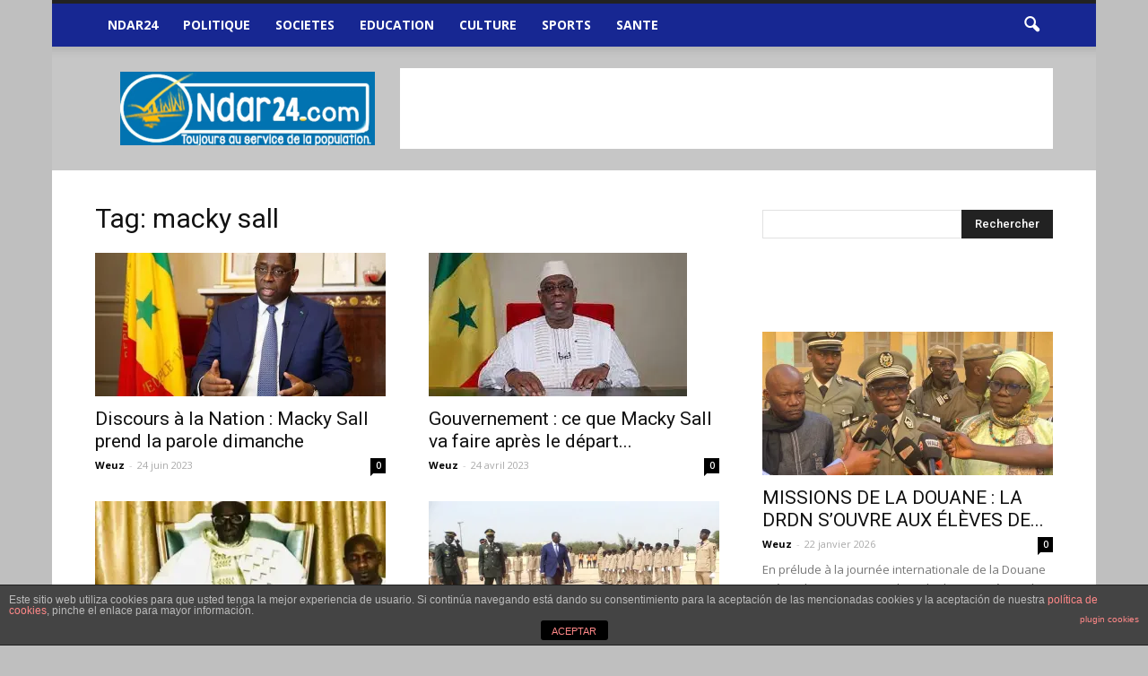

--- FILE ---
content_type: text/html; charset=UTF-8
request_url: http://ndar24.com/tag/macky-sall/page/2/
body_size: 17656
content:
<!doctype html >
<!--[if IE 8]>    <html class="ie8" lang="en"> <![endif]-->
<!--[if IE 9]>    <html class="ie9" lang="en"> <![endif]-->
<!--[if gt IE 8]><!--> <html lang="fr-FR" prefix="og: http://ogp.me/ns#"> <!--<![endif]-->
<head>
    <title>macky sall Archives | Page 2 sur 8 | Ndar24.com</title>
    <meta charset="UTF-8" />
    <meta name="viewport" content="width=device-width, initial-scale=1.0">
    <link rel="pingback" href="http://ndar24.com/xmlrpc.php" />
    <script type='text/javascript'>function ctSetCookie(c_name, value, def_value){document.cookie = c_name + '=' + escape(value) + '; path=/';}ctSetCookie('ct_checkjs', '1417432968', '0');</script><link rel="icon" type="image/png" href="http://ndar24.com/wp-content/uploads/2024/05/logo-ndar-24.jpeg"><link rel="apple-touch-icon-precomposed" sizes="76x76" href="http://ndar24.com/wp-content/uploads/2024/05/logo-ndar-24.jpeg"/><link rel="apple-touch-icon-precomposed" sizes="114x114" href="http://ndar24.com/wp-content/uploads/2024/05/logo-ndar-24.jpeg"/>
<!-- This site is optimized with the Yoast SEO plugin v9.3 - https://yoast.com/wordpress/plugins/seo/ -->
<link rel="canonical" href="http://ndar24.com/tag/macky-sall/page/2/" />
<link rel="prev" href="http://ndar24.com/tag/macky-sall/" />
<link rel="next" href="http://ndar24.com/tag/macky-sall/page/3/" />
<meta property="og:locale" content="fr_FR" />
<meta property="og:type" content="object" />
<meta property="og:title" content="macky sall Archives | Page 2 sur 8 | Ndar24.com" />
<meta property="og:url" content="http://ndar24.com/tag/macky-sall/" />
<meta property="og:site_name" content="Ndar24.com" />
<meta name="twitter:card" content="summary" />
<meta name="twitter:title" content="macky sall Archives | Page 2 sur 8 | Ndar24.com" />
<!-- / Yoast SEO plugin. -->

<link rel='dns-prefetch' href='//s0.wp.com' />
<link rel='dns-prefetch' href='//secure.gravatar.com' />
<link rel='dns-prefetch' href='//fonts.googleapis.com' />
<link rel='dns-prefetch' href='//s.w.org' />
<link rel="alternate" type="application/rss+xml" title="Ndar24.com &raquo; Flux" href="http://ndar24.com/feed/" />
<link rel="alternate" type="application/rss+xml" title="Ndar24.com &raquo; Flux des commentaires" href="http://ndar24.com/comments/feed/" />
<link rel="alternate" type="application/rss+xml" title="Ndar24.com &raquo; Flux de l’étiquette macky sall" href="http://ndar24.com/tag/macky-sall/feed/" />
		<script type="text/javascript">
			window._wpemojiSettings = {"baseUrl":"https:\/\/s.w.org\/images\/core\/emoji\/11\/72x72\/","ext":".png","svgUrl":"https:\/\/s.w.org\/images\/core\/emoji\/11\/svg\/","svgExt":".svg","source":{"concatemoji":"http:\/\/ndar24.com\/wp-includes\/js\/wp-emoji-release.min.js?ver=4.9.28"}};
			!function(e,a,t){var n,r,o,i=a.createElement("canvas"),p=i.getContext&&i.getContext("2d");function s(e,t){var a=String.fromCharCode;p.clearRect(0,0,i.width,i.height),p.fillText(a.apply(this,e),0,0);e=i.toDataURL();return p.clearRect(0,0,i.width,i.height),p.fillText(a.apply(this,t),0,0),e===i.toDataURL()}function c(e){var t=a.createElement("script");t.src=e,t.defer=t.type="text/javascript",a.getElementsByTagName("head")[0].appendChild(t)}for(o=Array("flag","emoji"),t.supports={everything:!0,everythingExceptFlag:!0},r=0;r<o.length;r++)t.supports[o[r]]=function(e){if(!p||!p.fillText)return!1;switch(p.textBaseline="top",p.font="600 32px Arial",e){case"flag":return s([55356,56826,55356,56819],[55356,56826,8203,55356,56819])?!1:!s([55356,57332,56128,56423,56128,56418,56128,56421,56128,56430,56128,56423,56128,56447],[55356,57332,8203,56128,56423,8203,56128,56418,8203,56128,56421,8203,56128,56430,8203,56128,56423,8203,56128,56447]);case"emoji":return!s([55358,56760,9792,65039],[55358,56760,8203,9792,65039])}return!1}(o[r]),t.supports.everything=t.supports.everything&&t.supports[o[r]],"flag"!==o[r]&&(t.supports.everythingExceptFlag=t.supports.everythingExceptFlag&&t.supports[o[r]]);t.supports.everythingExceptFlag=t.supports.everythingExceptFlag&&!t.supports.flag,t.DOMReady=!1,t.readyCallback=function(){t.DOMReady=!0},t.supports.everything||(n=function(){t.readyCallback()},a.addEventListener?(a.addEventListener("DOMContentLoaded",n,!1),e.addEventListener("load",n,!1)):(e.attachEvent("onload",n),a.attachEvent("onreadystatechange",function(){"complete"===a.readyState&&t.readyCallback()})),(n=t.source||{}).concatemoji?c(n.concatemoji):n.wpemoji&&n.twemoji&&(c(n.twemoji),c(n.wpemoji)))}(window,document,window._wpemojiSettings);
		</script>
		<style type="text/css">
img.wp-smiley,
img.emoji {
	display: inline !important;
	border: none !important;
	box-shadow: none !important;
	height: 1em !important;
	width: 1em !important;
	margin: 0 .07em !important;
	vertical-align: -0.1em !important;
	background: none !important;
	padding: 0 !important;
}
</style>
<link rel='stylesheet' id='front-estilos-css'  href='http://ndar24.com/wp-content/plugins/asesor-cookies-para-la-ley-en-espana/html/front/estilos.css?ver=4.9.28' type='text/css' media='all' />
<link rel='stylesheet' id='google_font_open_sans-css'  href='http://fonts.googleapis.com/css?family=Open+Sans%3A300italic%2C400italic%2C600italic%2C400%2C600%2C700&#038;ver=4.9.28' type='text/css' media='all' />
<link rel='stylesheet' id='google_font_roboto-css'  href='http://fonts.googleapis.com/css?family=Roboto%3A500%2C400italic%2C700%2C900%2C500italic%2C400%2C300&#038;ver=4.9.28' type='text/css' media='all' />
<link rel='stylesheet' id='js_composer_front-css'  href='http://ndar24.com/wp-content/plugins/js_composer/assets/css/js_composer.min.css?ver=4.11.2' type='text/css' media='all' />
<link rel='stylesheet' id='td-theme-css'  href='http://ndar24.com/wp-content/themes/Newspaper/style.css?ver=7.0.1' type='text/css' media='all' />
<link rel='stylesheet' id='jetpack_css-css'  href='http://ndar24.com/wp-content/plugins/jetpack/css/jetpack.css?ver=6.8.5' type='text/css' media='all' />
<script type='text/javascript' src='http://ndar24.com/wp-includes/js/jquery/jquery.js?ver=1.12.4'></script>
<script type='text/javascript' src='http://ndar24.com/wp-includes/js/jquery/jquery-migrate.min.js?ver=1.4.1'></script>
<script type='text/javascript'>
/* <![CDATA[ */
var cdp_cookies_info = {"url_plugin":"http:\/\/ndar24.com\/wp-content\/plugins\/asesor-cookies-para-la-ley-en-espana\/plugin.php","url_admin_ajax":"http:\/\/ndar24.com\/wp-admin\/admin-ajax.php"};
/* ]]> */
</script>
<script type='text/javascript' src='http://ndar24.com/wp-content/plugins/asesor-cookies-para-la-ley-en-espana/html/front/principal.js?ver=4.9.28'></script>
<script type='text/javascript' src='http://ndar24.com/wp-content/plugins/cleantalk-spam-protect/js/apbct-public.js?ver=5.111'></script>
<script type='text/javascript'>
/* <![CDATA[ */
var ctNocache = {"ajaxurl":"http:\/\/ndar24.com\/wp-admin\/admin-ajax.php","info_flag":"","set_cookies_flag":"","blog_home":"http:\/\/ndar24.com\/"};
/* ]]> */
</script>
<script type='text/javascript' src='http://ndar24.com/wp-content/plugins/cleantalk-spam-protect/inc/cleantalk_nocache.js?ver=5.111'></script>
<link rel='https://api.w.org/' href='http://ndar24.com/wp-json/' />
<link rel="EditURI" type="application/rsd+xml" title="RSD" href="http://ndar24.com/xmlrpc.php?rsd" />
<link rel="wlwmanifest" type="application/wlwmanifest+xml" href="http://ndar24.com/wp-includes/wlwmanifest.xml" /> 
<meta name="generator" content="WordPress 4.9.28" />

<link rel='dns-prefetch' href='//v0.wordpress.com'/>
<link rel='dns-prefetch' href='//i0.wp.com'/>
<link rel='dns-prefetch' href='//i1.wp.com'/>
<link rel='dns-prefetch' href='//i2.wp.com'/>
<style type='text/css'>img#wpstats{display:none}</style><!--[if lt IE 9]><script src="http://html5shim.googlecode.com/svn/trunk/html5.js"></script><![endif]-->
    <meta name="generator" content="Powered by Visual Composer - drag and drop page builder for WordPress."/>
<!--[if lte IE 9]><link rel="stylesheet" type="text/css" href="http://ndar24.com/wp-content/plugins/js_composer/assets/css/vc_lte_ie9.min.css" media="screen"><![endif]--><!--[if IE  8]><link rel="stylesheet" type="text/css" href="http://ndar24.com/wp-content/plugins/js_composer/assets/css/vc-ie8.min.css" media="screen"><![endif]-->
<!-- JS generated by theme -->

<script>
    
    

	    var tdBlocksArray = []; //here we store all the items for the current page

	    //td_block class - each ajax block uses a object of this class for requests
	    function tdBlock() {
		    this.id = '';
		    this.block_type = 1; //block type id (1-234 etc)
		    this.atts = '';
		    this.td_column_number = '';
		    this.td_current_page = 1; //
		    this.post_count = 0; //from wp
		    this.found_posts = 0; //from wp
		    this.max_num_pages = 0; //from wp
		    this.td_filter_value = ''; //current live filter value
		    this.is_ajax_running = false;
		    this.td_user_action = ''; // load more or infinite loader (used by the animation)
		    this.header_color = '';
		    this.ajax_pagination_infinite_stop = ''; //show load more at page x
	    }


        // td_js_generator - mini detector
        (function(){
            var htmlTag = document.getElementsByTagName("html")[0];

            if ( navigator.userAgent.indexOf("MSIE 10.0") > -1 ) {
                htmlTag.className += ' ie10';
            }

            if ( !!navigator.userAgent.match(/Trident.*rv\:11\./) ) {
                htmlTag.className += ' ie11';
            }

            if ( /(iPad|iPhone|iPod)/g.test(navigator.userAgent) ) {
                htmlTag.className += ' td-md-is-ios';
            }

            var user_agent = navigator.userAgent.toLowerCase();
            if ( user_agent.indexOf("android") > -1 ) {
                htmlTag.className += ' td-md-is-android';
            }

            if ( -1 !== navigator.userAgent.indexOf('Mac OS X')  ) {
                htmlTag.className += ' td-md-is-os-x';
            }

            if ( /chrom(e|ium)/.test(navigator.userAgent.toLowerCase()) ) {
               htmlTag.className += ' td-md-is-chrome';
            }

            if ( -1 !== navigator.userAgent.indexOf('Firefox') ) {
                htmlTag.className += ' td-md-is-firefox';
            }

            if ( -1 !== navigator.userAgent.indexOf('Safari') && -1 === navigator.userAgent.indexOf('Chrome') ) {
                htmlTag.className += ' td-md-is-safari';
            }

        })();




        var tdLocalCache = {};

        ( function () {
            "use strict";

            tdLocalCache = {
                data: {},
                remove: function (resource_id) {
                    delete tdLocalCache.data[resource_id];
                },
                exist: function (resource_id) {
                    return tdLocalCache.data.hasOwnProperty(resource_id) && tdLocalCache.data[resource_id] !== null;
                },
                get: function (resource_id) {
                    return tdLocalCache.data[resource_id];
                },
                set: function (resource_id, cachedData) {
                    tdLocalCache.remove(resource_id);
                    tdLocalCache.data[resource_id] = cachedData;
                }
            };
        })();

    
    
var td_viewport_interval_list=[{"limitBottom":767,"sidebarWidth":228},{"limitBottom":1018,"sidebarWidth":300},{"limitBottom":1140,"sidebarWidth":324}];
var td_animation_stack_effect="type1";
var tds_animation_stack=true;
var td_animation_stack_specific_selectors=".entry-thumb, img[class*=\"wp-image-\"], a.td-sml-link-to-image > img";
var td_animation_stack_general_selectors=".td-animation-stack .entry-thumb, .post .entry-thumb, .post img[class*=\"wp-image-\"], .post a.td-sml-link-to-image > img";
var td_ajax_url="http:\/\/ndar24.com\/wp-admin\/admin-ajax.php?td_theme_name=Newspaper&v=7.0.1";
var td_get_template_directory_uri="http:\/\/ndar24.com\/wp-content\/themes\/Newspaper";
var tds_snap_menu="snap";
var tds_logo_on_sticky="";
var tds_header_style="2";
var td_please_wait="S'il vous pla\u00eet patienter ...";
var td_email_user_pass_incorrect="Utilisateur ou mot de passe incorrect !";
var td_email_user_incorrect="E-mail ou nom d'utilisateur incorrect !";
var td_email_incorrect="Email incorrect !";
var tds_more_articles_on_post_enable="";
var tds_more_articles_on_post_time_to_wait="";
var tds_more_articles_on_post_pages_distance_from_top=0;
var tds_theme_color_site_wide="#4db2ec";
var tds_smart_sidebar="";
var tdThemeName="Newspaper";
var td_magnific_popup_translation_tPrev="Pr\u00e9c\u00e9dente (fl\u00e8che gauche)";
var td_magnific_popup_translation_tNext="Suivante (fl\u00e8che droite)";
var td_magnific_popup_translation_tCounter="%curr% sur %total%";
var td_magnific_popup_translation_ajax_tError="Le contenu de %url% pas pu \u00eatre charg\u00e9.";
var td_magnific_popup_translation_image_tError="L'image #%curr% pas pu \u00eatre charg\u00e9.";
var td_ad_background_click_link="";
var td_ad_background_click_target="";
</script>


<!-- Header style compiled by theme -->

<style>
    

body {
	background-color:#bfbfbf;
}
.td-header-wrap .black-menu .sf-menu > .current-menu-item > a,
    .td-header-wrap .black-menu .sf-menu > .current-menu-ancestor > a,
    .td-header-wrap .black-menu .sf-menu > .current-category-ancestor > a,
    .td-header-wrap .black-menu .sf-menu > li > a:hover,
    .td-header-wrap .black-menu .sf-menu > .sfHover > a,
    .td-header-style-12 .td-header-menu-wrap-full,
    .sf-menu > .current-menu-item > a:after,
    .sf-menu > .current-menu-ancestor > a:after,
    .sf-menu > .current-category-ancestor > a:after,
    .sf-menu > li:hover > a:after,
    .sf-menu > .sfHover > a:after,
    .sf-menu ul .td-menu-item > a:hover,
    .sf-menu ul .sfHover > a,
    .sf-menu ul .current-menu-ancestor > a,
    .sf-menu ul .current-category-ancestor > a,
    .sf-menu ul .current-menu-item > a,
    .td-header-style-12 .td-affix,
    .header-search-wrap .td-drop-down-search:after,
    .header-search-wrap .td-drop-down-search .btn:hover,
    input[type=submit]:hover,
    .td-read-more a,
    .td-post-category:hover,
    .td-grid-style-1.td-hover-1 .td-big-grid-post:hover .td-post-category,
    .td-grid-style-5.td-hover-1 .td-big-grid-post:hover .td-post-category,
    .td_top_authors .td-active .td-author-post-count,
    .td_top_authors .td-active .td-author-comments-count,
    .td_top_authors .td_mod_wrap:hover .td-author-post-count,
    .td_top_authors .td_mod_wrap:hover .td-author-comments-count,
    .td-404-sub-sub-title a:hover,
    .td-search-form-widget .wpb_button:hover,
    .td-rating-bar-wrap div,
    .td_category_template_3 .td-current-sub-category,
    .mfp-content .td-login-wrap .btn,
    .mfp-content .td_display_err,
    .mfp-content .td_display_msg_ok,
    .dropcap,
    .td_wrapper_video_playlist .td_video_controls_playlist_wrapper,
    .wpb_default,
    .wpb_default:hover,
    .td-left-smart-list:hover,
    .td-right-smart-list:hover,
    .woocommerce-checkout .woocommerce input.button:hover,
    .woocommerce-page .woocommerce a.button:hover,
    .woocommerce-account div.woocommerce .button:hover,
    #bbpress-forums button:hover,
    .bbp_widget_login .button:hover,
    .td-footer-wrapper .td-post-category,
    .td-footer-wrapper .widget_product_search input[type="submit"]:hover,
    .woocommerce .product a.button:hover,
    .woocommerce .product #respond input#submit:hover,
    .woocommerce .checkout input#place_order:hover,
    .woocommerce .woocommerce.widget .button:hover,
    .single-product .product .summary .cart .button:hover,
    .woocommerce-cart .woocommerce table.cart .button:hover,
    .woocommerce-cart .woocommerce .shipping-calculator-form .button:hover,
    .td-next-prev-wrap a:hover,
    .td-load-more-wrap a:hover,
    .td-post-small-box a:hover,
    .page-nav .current,
    .page-nav:first-child > div,
    .td_category_template_8 .td-category-header .td-category a.td-current-sub-category,
    .td_category_template_4 .td-category-siblings .td-category a:hover,
    #bbpress-forums .bbp-pagination .current,
    #bbpress-forums #bbp-single-user-details #bbp-user-navigation li.current a,
    .td-theme-slider:hover .slide-meta-cat a,
    a.vc_btn-black:hover,
    .td-trending-now-wrapper:hover .td-trending-now-title,
    .td-scroll-up,
    .td-smart-list-button:hover,
    .td-weather-information:before,
    .td-weather-week:before,
    .td_block_exchange .td-exchange-header:before,
    .td_block_big_grid_9.td-grid-style-1 .td-post-category,
    .td_block_big_grid_9.td-grid-style-5 .td-post-category,
    .td-grid-style-6.td-hover-1 .td-module-thumb:after {
        background-color: rgba(7,25,142,0.91);
    }

    .woocommerce .woocommerce-message .button:hover,
    .woocommerce .woocommerce-error .button:hover,
    .woocommerce .woocommerce-info .button:hover {
        background-color: rgba(7,25,142,0.91) !important;
    }

    .woocommerce .product .onsale,
    .woocommerce.widget .ui-slider .ui-slider-handle {
        background: none rgba(7,25,142,0.91);
    }

    .woocommerce.widget.widget_layered_nav_filters ul li a {
        background: none repeat scroll 0 0 rgba(7,25,142,0.91) !important;
    }

    a,
    cite a:hover,
    .td_mega_menu_sub_cats .cur-sub-cat,
    .td-mega-span h3 a:hover,
    .td_mod_mega_menu:hover .entry-title a,
    .header-search-wrap .result-msg a:hover,
    .top-header-menu li a:hover,
    .top-header-menu .current-menu-item > a,
    .top-header-menu .current-menu-ancestor > a,
    .top-header-menu .current-category-ancestor > a,
    .td-social-icon-wrap > a:hover,
    .td-header-sp-top-widget .td-social-icon-wrap a:hover,
    .td-page-content blockquote p,
    .td-post-content blockquote p,
    .mce-content-body blockquote p,
    .comment-content blockquote p,
    .wpb_text_column blockquote p,
    .td_block_text_with_title blockquote p,
    .td_module_wrap:hover .entry-title a,
    .td-subcat-filter .td-subcat-list a:hover,
    .td-subcat-filter .td-subcat-dropdown a:hover,
    .td_quote_on_blocks,
    .dropcap2,
    .dropcap3,
    .td_top_authors .td-active .td-authors-name a,
    .td_top_authors .td_mod_wrap:hover .td-authors-name a,
    .td-post-next-prev-content a:hover,
    .author-box-wrap .td-author-social a:hover,
    .td-author-name a:hover,
    .td-author-url a:hover,
    .td_mod_related_posts:hover h3 > a,
    .td-post-template-11 .td-related-title .td-related-left:hover,
    .td-post-template-11 .td-related-title .td-related-right:hover,
    .td-post-template-11 .td-related-title .td-cur-simple-item,
    .td-post-template-11 .td_block_related_posts .td-next-prev-wrap a:hover,
    .comment-reply-link:hover,
    .logged-in-as a:hover,
    #cancel-comment-reply-link:hover,
    .td-search-query,
    .td-category-header .td-pulldown-category-filter-link:hover,
    .td-category-siblings .td-subcat-dropdown a:hover,
    .td-category-siblings .td-subcat-dropdown a.td-current-sub-category,
    .mfp-content .td-login-wrap .td-login-info-text a:hover,
    .widget a:hover,
    .widget_calendar tfoot a:hover,
    .woocommerce a.added_to_cart:hover,
    #bbpress-forums li.bbp-header .bbp-reply-content span a:hover,
    #bbpress-forums .bbp-forum-freshness a:hover,
    #bbpress-forums .bbp-topic-freshness a:hover,
    #bbpress-forums .bbp-forums-list li a:hover,
    #bbpress-forums .bbp-forum-title:hover,
    #bbpress-forums .bbp-topic-permalink:hover,
    #bbpress-forums .bbp-topic-started-by a:hover,
    #bbpress-forums .bbp-topic-started-in a:hover,
    #bbpress-forums .bbp-body .super-sticky li.bbp-topic-title .bbp-topic-permalink,
    #bbpress-forums .bbp-body .sticky li.bbp-topic-title .bbp-topic-permalink,
    .widget_display_replies .bbp-author-name,
    .widget_display_topics .bbp-author-name,
    .footer-text-wrap .footer-email-wrap a,
    .td-subfooter-menu li a:hover,
    .footer-social-wrap a:hover,
    a.vc_btn-black:hover,
    .td-smart-list-dropdown-wrap .td-smart-list-button:hover,
    .td_module_17 .td-read-more a:hover,
    .td_module_18 .td-read-more a:hover,
    .td_module_19 .td-post-author-name a:hover,
    .td-instagram-user a {
        color: rgba(7,25,142,0.91);
    }

    .mfp-content .td_login_tab_focus,
    a.vc_btn-black.vc_btn_square_outlined:hover,
    a.vc_btn-black.vc_btn_outlined:hover,
    .td-mega-menu-page .wpb_content_element ul li a:hover {
        color: rgba(7,25,142,0.91) !important;
    }

    .td-next-prev-wrap a:hover,
    .td-load-more-wrap a:hover,
    .td-post-small-box a:hover,
    .page-nav .current,
    .page-nav:first-child > div,
    .td_category_template_8 .td-category-header .td-category a.td-current-sub-category,
    .td_category_template_4 .td-category-siblings .td-category a:hover,
    #bbpress-forums .bbp-pagination .current,
    .mfp-content .td-login-panel-title,
    .post .td_quote_box,
    .page .td_quote_box,
    a.vc_btn-black:hover {
        border-color: rgba(7,25,142,0.91);
    }

    .td_wrapper_video_playlist .td_video_currently_playing:after {
        border-color: rgba(7,25,142,0.91) !important;
    }

    .header-search-wrap .td-drop-down-search:before {
        border-color: transparent transparent rgba(7,25,142,0.91) transparent;
    }

    .block-title > span,
    .block-title > a,
    .block-title > label,
    .widgettitle,
    .widgettitle:after,
    .td-trending-now-title,
    .td-trending-now-wrapper:hover .td-trending-now-title,
    .wpb_tabs li.ui-tabs-active a,
    .wpb_tabs li:hover a,
    .vc_tta-container .vc_tta-color-grey.vc_tta-tabs-position-top.vc_tta-style-classic .vc_tta-tabs-container .vc_tta-tab.vc_active > a,
    .vc_tta-container .vc_tta-color-grey.vc_tta-tabs-position-top.vc_tta-style-classic .vc_tta-tabs-container .vc_tta-tab:hover > a,
    .td-related-title .td-cur-simple-item,
    .woocommerce .product .products h2,
    .td-subcat-filter .td-subcat-dropdown:hover .td-subcat-more {
    	background-color: rgba(7,25,142,0.91);
    }

    .woocommerce div.product .woocommerce-tabs ul.tabs li.active {
    	background-color: rgba(7,25,142,0.91) !important;
    }

    .block-title,
    .td-related-title,
    .wpb_tabs .wpb_tabs_nav,
    .vc_tta-container .vc_tta-color-grey.vc_tta-tabs-position-top.vc_tta-style-classic .vc_tta-tabs-container,
    .woocommerce div.product .woocommerce-tabs ul.tabs:before {
        border-color: rgba(7,25,142,0.91);
    }
    .td_block_wrap .td-subcat-item .td-cur-simple-item {
	    color: rgba(7,25,142,0.91);
	}


    
    .block-title > span,
    .block-title > a,
    .block-title > label,
    .widgettitle,
    .widgettitle:after,
    .td-trending-now-title,
    .td-trending-now-wrapper:hover .td-trending-now-title,
    .wpb_tabs li.ui-tabs-active a,
    .wpb_tabs li:hover a,
    .vc_tta-container .vc_tta-color-grey.vc_tta-tabs-position-top.vc_tta-style-classic .vc_tta-tabs-container .vc_tta-tab.vc_active > a,
    .vc_tta-container .vc_tta-color-grey.vc_tta-tabs-position-top.vc_tta-style-classic .vc_tta-tabs-container .vc_tta-tab:hover > a,
    .td-related-title .td-cur-simple-item,
    .woocommerce .product .products h2,
    .td-subcat-filter .td-subcat-dropdown:hover .td-subcat-more,
    .td-weather-information:before,
    .td-weather-week:before,
    .td_block_exchange .td-exchange-header:before {
        background-color: rgba(255,255,255,0.01);
    }

    .woocommerce div.product .woocommerce-tabs ul.tabs li.active {
    	background-color: rgba(255,255,255,0.01) !important;
    }

    .block-title,
    .td-related-title,
    .wpb_tabs .wpb_tabs_nav,
    .vc_tta-container .vc_tta-color-grey.vc_tta-tabs-position-top.vc_tta-style-classic .vc_tta-tabs-container,
    .woocommerce div.product .woocommerce-tabs ul.tabs:before {
        border-color: rgba(255,255,255,0.01);
    }

    
    .td-header-wrap .td-header-menu-wrap-full,
    .sf-menu > .current-menu-ancestor > a,
    .sf-menu > .current-category-ancestor > a,
    .td-header-menu-wrap.td-affix,
    .td-header-style-3 .td-header-main-menu,
    .td-header-style-3 .td-affix .td-header-main-menu,
    .td-header-style-4 .td-header-main-menu,
    .td-header-style-4 .td-affix .td-header-main-menu,
    .td-header-style-8 .td-header-menu-wrap.td-affix,
    .td-header-style-8 .td-header-top-menu-full {
		background-color: rgba(7,25,142,0.91);
    }


    .td-boxed-layout .td-header-style-3 .td-header-menu-wrap,
    .td-boxed-layout .td-header-style-4 .td-header-menu-wrap {
    	background-color: rgba(7,25,142,0.91) !important;
    }


    @media (min-width: 1019px) {
        .td-header-style-1 .td-header-sp-recs,
        .td-header-style-1 .td-header-sp-logo {
            margin-bottom: 28px;
        }
    }

    @media (min-width: 768px) and (max-width: 1018px) {
        .td-header-style-1 .td-header-sp-recs,
        .td-header-style-1 .td-header-sp-logo {
            margin-bottom: 14px;
        }
    }

    .td-header-style-7 .td-header-top-menu {
        border-bottom: none;
    }


    
    .sf-menu ul .td-menu-item > a:hover,
    .sf-menu ul .sfHover > a,
    .sf-menu ul .current-menu-ancestor > a,
    .sf-menu ul .current-category-ancestor > a,
    .sf-menu ul .current-menu-item > a,
    .sf-menu > .current-menu-item > a:after,
    .sf-menu > .current-menu-ancestor > a:after,
    .sf-menu > .current-category-ancestor > a:after,
    .sf-menu > li:hover > a:after,
    .sf-menu > .sfHover > a:after,
    .td_block_mega_menu .td-next-prev-wrap a:hover,
    .td-mega-span .td-post-category:hover,
    .td-header-wrap .black-menu .sf-menu > li > a:hover,
    .td-header-wrap .black-menu .sf-menu > .current-menu-ancestor > a,
    .td-header-wrap .black-menu .sf-menu > .sfHover > a,
    .header-search-wrap .td-drop-down-search:after,
    .header-search-wrap .td-drop-down-search .btn:hover,
    .td-header-wrap .black-menu .sf-menu > .current-menu-item > a,
    .td-header-wrap .black-menu .sf-menu > .current-menu-ancestor > a,
    .td-header-wrap .black-menu .sf-menu > .current-category-ancestor > a {
        background-color: #ffffff;
    }


    .td_block_mega_menu .td-next-prev-wrap a:hover {
        border-color: #ffffff;
    }

    .header-search-wrap .td-drop-down-search:before {
        border-color: transparent transparent #ffffff transparent;
    }

    .td_mega_menu_sub_cats .cur-sub-cat,
    .td_mod_mega_menu:hover .entry-title a {
        color: #ffffff;
    }


    
    .td-header-wrap .td-header-menu-wrap .sf-menu > li > a,
    .td-header-wrap .header-search-wrap .td-icon-search {
        color: #ffffff;
    }


    
    .td-banner-wrap-full,
    .td-header-style-11 .td-logo-wrap-full {
        background-color: #c6c6c6;
    }

    .td-header-style-11 .td-logo-wrap-full {
        border-bottom: 0;
    }

    @media (min-width: 1019px) {
        .td-header-style-2 .td-header-sp-recs,
        .td-header-style-5 .td-a-rec-id-header > div,
        .td-header-style-5 .td-g-rec-id-header > .adsbygoogle,
        .td-header-style-6 .td-a-rec-id-header > div,
        .td-header-style-6 .td-g-rec-id-header > .adsbygoogle,
        .td-header-style-7 .td-a-rec-id-header > div,
        .td-header-style-7 .td-g-rec-id-header > .adsbygoogle,
        .td-header-style-8 .td-a-rec-id-header > div,
        .td-header-style-8 .td-g-rec-id-header > .adsbygoogle,
        .td-header-style-12 .td-a-rec-id-header > div,
        .td-header-style-12 .td-g-rec-id-header > .adsbygoogle {
            margin-bottom: 24px !important;
        }
    }

    @media (min-width: 768px) and (max-width: 1018px) {
        .td-header-style-2 .td-header-sp-recs,
        .td-header-style-5 .td-a-rec-id-header > div,
        .td-header-style-5 .td-g-rec-id-header > .adsbygoogle,
        .td-header-style-6 .td-a-rec-id-header > div,
        .td-header-style-6 .td-g-rec-id-header > .adsbygoogle,
        .td-header-style-7 .td-a-rec-id-header > div,
        .td-header-style-7 .td-g-rec-id-header > .adsbygoogle,
        .td-header-style-8 .td-a-rec-id-header > div,
        .td-header-style-8 .td-g-rec-id-header > .adsbygoogle,
        .td-header-style-12 .td-a-rec-id-header > div,
        .td-header-style-12 .td-g-rec-id-header > .adsbygoogle {
            margin-bottom: 14px !important;
        }
    }

     
    .td-footer-wrapper {
        background-color: rgba(7,25,142,0.91);
    }

    
    .td-sub-footer-container {
        background-color: rgba(7,25,142,0.76);
    }
</style>

<noscript><style type="text/css"> .wpb_animate_when_almost_visible { opacity: 1; }</style></noscript></head>

<body class="archive paged tag tag-macky-sall tag-47 paged-2 tag-paged-2 wpb-js-composer js-comp-ver-4.11.2 vc_responsive td-animation-stack-type1 td-boxed-layout" itemscope="itemscope" itemtype="http://schema.org/WebPage">

        <div class="td-scroll-up"><i class="td-icon-menu-up"></i></div>
    
    <div class="td-menu-background"></div>
<div id="td-mobile-nav">
    <div class="td-mobile-container">
        <!-- mobile menu top section -->
        <div class="td-menu-socials-wrap">
            <!-- socials -->
            <div class="td-menu-socials">
                            </div>
            <!-- close button -->
            <div class="td-mobile-close">
                <a href="#"><i class="td-icon-close-mobile"></i></a>
            </div>
        </div>

        <!-- login section -->
        
        <!-- menu section -->
        <div class="td-mobile-content">
            <div class="menu-menu-header-container"><ul id="menu-menu-header" class="td-mobile-main-menu"><li id="menu-item-31" class="menu-item menu-item-type-custom menu-item-object-custom menu-item-home menu-item-first menu-item-31"><a href="http://ndar24.com">Ndar24</a></li>
<li id="menu-item-25" class="menu-item menu-item-type-taxonomy menu-item-object-category menu-item-25"><a href="http://ndar24.com/category/politique/">POLITIQUE</a></li>
<li id="menu-item-27" class="menu-item menu-item-type-taxonomy menu-item-object-category menu-item-27"><a href="http://ndar24.com/category/societes/">SOCIETES</a></li>
<li id="menu-item-23" class="menu-item menu-item-type-taxonomy menu-item-object-category menu-item-23"><a href="http://ndar24.com/category/education/">EDUCATION</a></li>
<li id="menu-item-22" class="menu-item menu-item-type-taxonomy menu-item-object-category menu-item-22"><a href="http://ndar24.com/category/culture/">CULTURE</a></li>
<li id="menu-item-28" class="menu-item menu-item-type-taxonomy menu-item-object-category menu-item-28"><a href="http://ndar24.com/category/sports/">SPORTS</a></li>
<li id="menu-item-26" class="menu-item menu-item-type-taxonomy menu-item-object-category menu-item-26"><a href="http://ndar24.com/category/sante/">SANTE</a></li>
</ul></div>        </div>
    </div>

    <!-- register/login section -->
    </div>    <div class="td-search-background"></div>
<div class="td-search-wrap-mob">
	<div class="td-drop-down-search" aria-labelledby="td-header-search-button">
		<form method="get" class="td-search-form" action="http://ndar24.com/">
			<!-- close button -->
			<div class="td-search-close">
				<a href="#"><i class="td-icon-close-mobile"></i></a>
			</div>
			<div role="search" class="td-search-input">
				<span>Rechercher</span>
				<input id="td-header-search-mob" type="text" value="" name="s" autocomplete="off" />
			</div>
		</form>
		<div id="td-aj-search-mob"></div>
	</div>
</div>    
    
    <div id="td-outer-wrap">
    
        <!--
Header style 2
-->

<div class="td-header-wrap td-header-style-2">

    <div class="td-header-top-menu-full">
        <div class="td-container td-header-row td-header-top-menu">
            
    <div class="top-bar-style-3">
        
<div class="td-header-sp-top-menu">


	</div>
            </div>

<!-- LOGIN MODAL -->

                <div  id="login-form" class="white-popup-block mfp-hide mfp-with-anim">
                    <ul class="td-login-tabs">
                        <li><a id="login-link" class="td_login_tab_focus">SE CONNECTER</a></li>
                    </ul>



                    <div class="td-login-wrap">
                        <div class="td_display_err"></div>

                        <div id="td-login-div" class="">
                            <div class="td-login-panel-title">Bienvenue ! Connectez-vous à votre compte :</div>
                            <input class="td-login-input" type="text" name="login_email" id="login_email" placeholder="votre nom d'utilisateur" value="" required>
                            <input class="td-login-input" type="password" name="login_pass" id="login_pass" value="" placeholder="votre mot de passe" required>
                            <input type="button" name="login_button" id="login_button" class="wpb_button btn td-login-button" value="Se connecter">


                            <div class="td-login-info-text"><a href="#" id="forgot-pass-link">Mot de passe oublié ?</a></div>


                        </div>

                        

                         <div id="td-forgot-pass-div" class="td-display-none">
                            <div class="td-login-panel-title">Récupérer votre mot de passe</div>
                            <input class="td-login-input" type="text" name="forgot_email" id="forgot_email" placeholder="votre e-mail" value="" required>
                            <input type="button" name="forgot_button" id="forgot_button" class="wpb_button btn td-login-button" value="Envoyer mon mot de passe">
                        </div>




                    </div>
                </div>
                        </div>
    </div>

    <div class="td-header-menu-wrap-full">
        <div class="td-header-menu-wrap td-header-gradient">
            <div class="td-container td-header-row td-header-main-menu">
                <div id="td-header-menu" role="navigation">
    <div id="td-top-mobile-toggle"><a href="#"><i class="td-icon-font td-icon-mobile"></i></a></div>
    <div class="td-main-menu-logo td-logo-in-header">
        		<a class="td-mobile-logo td-sticky-disable" href="http://ndar24.com/">
			<img class="td-retina-data" data-retina="http://ndar24.com/wp-content/uploads/2024/05/logo-ndar-24.jpeg" src="http://ndar24.com/wp-content/uploads/2024/05/logo-ndar-24.jpeg" alt=""/>
		</a>
			<a class="td-header-logo td-sticky-disable" href="http://ndar24.com/">
			<img class="td-retina-data" data-retina="http://ndar24.com/wp-content/uploads/2024/05/logo-ndar-24.jpeg" src="http://ndar24.com/wp-content/uploads/2024/05/logo-ndar-24.jpeg" alt=""/>
		</a>
	    </div>
    <div class="menu-menu-header-container"><ul id="menu-menu-header-1" class="sf-menu"><li class="menu-item menu-item-type-custom menu-item-object-custom menu-item-home menu-item-first td-menu-item td-normal-menu menu-item-31"><a href="http://ndar24.com">Ndar24</a></li>
<li class="menu-item menu-item-type-taxonomy menu-item-object-category td-menu-item td-normal-menu menu-item-25"><a href="http://ndar24.com/category/politique/">POLITIQUE</a></li>
<li class="menu-item menu-item-type-taxonomy menu-item-object-category td-menu-item td-normal-menu menu-item-27"><a href="http://ndar24.com/category/societes/">SOCIETES</a></li>
<li class="menu-item menu-item-type-taxonomy menu-item-object-category td-menu-item td-normal-menu menu-item-23"><a href="http://ndar24.com/category/education/">EDUCATION</a></li>
<li class="menu-item menu-item-type-taxonomy menu-item-object-category td-menu-item td-normal-menu menu-item-22"><a href="http://ndar24.com/category/culture/">CULTURE</a></li>
<li class="menu-item menu-item-type-taxonomy menu-item-object-category td-menu-item td-normal-menu menu-item-28"><a href="http://ndar24.com/category/sports/">SPORTS</a></li>
<li class="menu-item menu-item-type-taxonomy menu-item-object-category td-menu-item td-normal-menu menu-item-26"><a href="http://ndar24.com/category/sante/">SANTE</a></li>
</ul></div></div>


<div class="td-search-wrapper">
    <div id="td-top-search">
        <!-- Search -->
        <div class="header-search-wrap">
            <div class="dropdown header-search">
                <a id="td-header-search-button" href="#" role="button" class="dropdown-toggle " data-toggle="dropdown"><i class="td-icon-search"></i></a>
                <a id="td-header-search-button-mob" href="#" role="button" class="dropdown-toggle " data-toggle="dropdown"><i class="td-icon-search"></i></a>
            </div>
        </div>
    </div>
</div>

<div class="header-search-wrap">
	<div class="dropdown header-search">
		<div class="td-drop-down-search" aria-labelledby="td-header-search-button">
			<form method="get" class="td-search-form" action="http://ndar24.com/">
				<div role="search" class="td-head-form-search-wrap">
					<input id="td-header-search" type="text" value="" name="s" autocomplete="off" /><input class="wpb_button wpb_btn-inverse btn" type="submit" id="td-header-search-top" value="Rechercher" />
				</div>
			</form>
			<div id="td-aj-search"></div>
		</div>
	</div>
</div>            </div>
        </div>
    </div>

    <div class="td-banner-wrap-full">
        <div class="td-container td-header-row td-header-header">
            <div class="td-header-sp-logo">
                        <a class="td-main-logo" href="http://ndar24.com/">
            <img class="td-retina-data" data-retina="http://ndar24.com/wp-content/uploads/2024/05/logo-ndar-24.jpeg" src="http://ndar24.com/wp-content/uploads/2024/05/logo-ndar-24.jpeg" alt=""/>
            <span class="td-visual-hidden">Ndar24.com</span>
        </a>
                </div>
            <div class="td-header-sp-recs">
                <div class="td-header-rec-wrap">
    
 <!-- A generated by theme --> 

<script async src="//pagead2.googlesyndication.com/pagead/js/adsbygoogle.js"></script><div class="td-g-rec td-g-rec-id-header">
<script type="text/javascript">
var td_screen_width = document.body.clientWidth;

                    if ( td_screen_width >= 1140 ) {
                        /* large monitors */
                        document.write('<ins class="adsbygoogle" style="display:inline-block;width:728px;height:90px" data-ad-client="ca-pub-4992478772103432" data-ad-slot="2849142905"></ins>');
                        (adsbygoogle = window.adsbygoogle || []).push({});
                    }
            
	                    if ( td_screen_width >= 1019  && td_screen_width < 1140 ) {
	                        /* landscape tablets */
                        document.write('<ins class="adsbygoogle" style="display:inline-block;width:468px;height:60px" data-ad-client="ca-pub-4992478772103432" data-ad-slot="2849142905"></ins>');
	                        (adsbygoogle = window.adsbygoogle || []).push({});
	                    }
	                
                    if ( td_screen_width >= 768  && td_screen_width < 1019 ) {
                        /* portrait tablets */
                        document.write('<ins class="adsbygoogle" style="display:inline-block;width:468px;height:60px" data-ad-client="ca-pub-4992478772103432" data-ad-slot="2849142905"></ins>');
                        (adsbygoogle = window.adsbygoogle || []).push({});
                    }
                
                    if ( td_screen_width < 768 ) {
                        /* Phones */
                        document.write('<ins class="adsbygoogle" style="display:inline-block;width:320px;height:50px" data-ad-client="ca-pub-4992478772103432" data-ad-slot="2849142905"></ins>');
                        (adsbygoogle = window.adsbygoogle || []).push({});
                    }
                </script>
</div>

 <!-- end A --> 


</div>            </div>
        </div>
    </div>

</div><div class="td-main-content-wrap">

    <div class="td-container ">
        <div class="td-crumb-container">
                    </div>
        <div class="td-pb-row">
                                    <div class="td-pb-span8 td-main-content">
                            <div class="td-ss-main-content">
                                <div class="td-page-header">
                                    <h1 class="entry-title td-page-title">
                                        <span>Tag: macky sall</span>
                                    </h1>
                                </div>
                                

	<div class="td-block-row">

	<div class="td-block-span6">

        <div class="td_module_1 td_module_wrap td-animation-stack">
            <div class="td-module-image">
                <div class="td-module-thumb"><a href="http://ndar24.com/2023/06/24/discours-a-la-nation-macky-sall-prend-la-parole-dimanche/" rel="bookmark" title="Discours à la Nation : Macky Sall prend la parole dimanche"><img width="324" height="160" class="entry-thumb" src="https://i2.wp.com/ndar24.com/wp-content/uploads/2023/06/cky.jpg?resize=324%2C160" alt="" title="Discours à la Nation : Macky Sall prend la parole dimanche"/></a></div>                            </div>
            <h3 class="entry-title td-module-title"><a href="http://ndar24.com/2023/06/24/discours-a-la-nation-macky-sall-prend-la-parole-dimanche/" rel="bookmark" title="Discours à la Nation : Macky Sall prend la parole dimanche">Discours à la Nation : Macky Sall prend la parole dimanche</a></h3>
            <div class="td-module-meta-info">
                <span class="td-post-author-name"><a href="http://ndar24.com/author/binwiz84/">Weuz</a> <span>-</span> </span>                <span class="td-post-date"><time class="entry-date updated td-module-date" datetime="2023-06-24T08:48:24+00:00" >24 juin 2023</time></span>                <div class="td-module-comments"><a href="http://ndar24.com/2023/06/24/discours-a-la-nation-macky-sall-prend-la-parole-dimanche/#respond">0</a></div>            </div>

            
        </div>

        
	</div> <!-- ./td-block-span6 -->

	<div class="td-block-span6">

        <div class="td_module_1 td_module_wrap td-animation-stack">
            <div class="td-module-image">
                <div class="td-module-thumb"><a href="http://ndar24.com/2023/04/24/gouvernement-ce-que-macky-sall-va-faire-apres-le-depart-des-ministres-du-rewmi/" rel="bookmark" title="Gouvernement : ce que Macky Sall va faire après le départ des ministres du Rewmi"><img width="288" height="160" class="entry-thumb" src="https://i2.wp.com/ndar24.com/wp-content/uploads/2023/04/MACKY-SALL.jpg?resize=288%2C160" alt="" title="Gouvernement : ce que Macky Sall va faire après le départ des ministres du Rewmi"/></a></div>                            </div>
            <h3 class="entry-title td-module-title"><a href="http://ndar24.com/2023/04/24/gouvernement-ce-que-macky-sall-va-faire-apres-le-depart-des-ministres-du-rewmi/" rel="bookmark" title="Gouvernement : ce que Macky Sall va faire après le départ des ministres du Rewmi">Gouvernement : ce que Macky Sall va faire après le départ...</a></h3>
            <div class="td-module-meta-info">
                <span class="td-post-author-name"><a href="http://ndar24.com/author/binwiz84/">Weuz</a> <span>-</span> </span>                <span class="td-post-date"><time class="entry-date updated td-module-date" datetime="2023-04-24T10:01:57+00:00" >24 avril 2023</time></span>                <div class="td-module-comments"><a href="http://ndar24.com/2023/04/24/gouvernement-ce-que-macky-sall-va-faire-apres-le-depart-des-ministres-du-rewmi/#respond">0</a></div>            </div>

            
        </div>

        
	</div> <!-- ./td-block-span6 --></div><!--./row-fluid-->

	<div class="td-block-row">

	<div class="td-block-span6">

        <div class="td_module_1 td_module_wrap td-animation-stack">
            <div class="td-module-image">
                <div class="td-module-thumb"><a href="http://ndar24.com/2023/02/26/thienaba-le-khalife-general-prone-un-second-quinquennat-de-macky-sall/" rel="bookmark" title="Thiénaba: Le khalife général prône un second quinquennat de Macky Sall"><img width="324" height="160" class="entry-thumb" src="https://i1.wp.com/ndar24.com/wp-content/uploads/2023/02/TINN.jpg?resize=324%2C160" alt="" title="Thiénaba: Le khalife général prône un second quinquennat de Macky Sall"/></a></div>                            </div>
            <h3 class="entry-title td-module-title"><a href="http://ndar24.com/2023/02/26/thienaba-le-khalife-general-prone-un-second-quinquennat-de-macky-sall/" rel="bookmark" title="Thiénaba: Le khalife général prône un second quinquennat de Macky Sall">Thiénaba: Le khalife général prône un second quinquennat de Macky Sall</a></h3>
            <div class="td-module-meta-info">
                <span class="td-post-author-name"><a href="http://ndar24.com/author/binwiz84/">Weuz</a> <span>-</span> </span>                <span class="td-post-date"><time class="entry-date updated td-module-date" datetime="2023-02-26T13:07:21+00:00" >26 février 2023</time></span>                <div class="td-module-comments"><a href="http://ndar24.com/2023/02/26/thienaba-le-khalife-general-prone-un-second-quinquennat-de-macky-sall/#respond">0</a></div>            </div>

            
        </div>

        
	</div> <!-- ./td-block-span6 -->

	<div class="td-block-span6">

        <div class="td_module_1 td_module_wrap td-animation-stack">
            <div class="td-module-image">
                <div class="td-module-thumb"><a href="http://ndar24.com/2023/02/11/centenaire-du-prytane-militaire-de-saint-louis-le-president-macky-sall-propose-une-deuxieme-ecole-militaire-dans-une-autre-region-et-lintegration-des-filles-2/" rel="bookmark" title="CENTENAIRE DU PRYTANE MILITAIRE DE SAINT-LOUIS :LE PRÉSIDENT MACKY SALL PROPOSE UNE DEUXIÈME ÉCOLE MILITAIRE DANS UNE AUTRE RÉGION ET L&rsquo;INTEGRATION DES FILLES.."><img width="324" height="160" class="entry-thumb" src="https://i0.wp.com/ndar24.com/wp-content/uploads/2023/02/mac.jpg?resize=324%2C160" alt="" title="CENTENAIRE DU PRYTANE MILITAIRE DE SAINT-LOUIS :LE PRÉSIDENT MACKY SALL PROPOSE UNE DEUXIÈME ÉCOLE MILITAIRE DANS UNE AUTRE RÉGION ET L&rsquo;INTEGRATION DES FILLES.."/></a></div>                            </div>
            <h3 class="entry-title td-module-title"><a href="http://ndar24.com/2023/02/11/centenaire-du-prytane-militaire-de-saint-louis-le-president-macky-sall-propose-une-deuxieme-ecole-militaire-dans-une-autre-region-et-lintegration-des-filles-2/" rel="bookmark" title="CENTENAIRE DU PRYTANE MILITAIRE DE SAINT-LOUIS :LE PRÉSIDENT MACKY SALL PROPOSE UNE DEUXIÈME ÉCOLE MILITAIRE DANS UNE AUTRE RÉGION ET L&rsquo;INTEGRATION DES FILLES..">CENTENAIRE DU PRYTANE MILITAIRE DE SAINT-LOUIS :LE PRÉSIDENT MACKY SALL PROPOSE...</a></h3>
            <div class="td-module-meta-info">
                <span class="td-post-author-name"><a href="http://ndar24.com/author/binwiz84/">Weuz</a> <span>-</span> </span>                <span class="td-post-date"><time class="entry-date updated td-module-date" datetime="2023-02-11T19:52:14+00:00" >11 février 2023</time></span>                <div class="td-module-comments"><a href="http://ndar24.com/2023/02/11/centenaire-du-prytane-militaire-de-saint-louis-le-president-macky-sall-propose-une-deuxieme-ecole-militaire-dans-une-autre-region-et-lintegration-des-filles-2/#respond">0</a></div>            </div>

            
        </div>

        
	</div> <!-- ./td-block-span6 --></div><!--./row-fluid-->

	<div class="td-block-row">

	<div class="td-block-span6">

        <div class="td_module_1 td_module_wrap td-animation-stack">
            <div class="td-module-image">
                <div class="td-module-thumb"><a href="http://ndar24.com/2022/12/07/macky-sall-fixe-a-aliou-cisse-un-nouvel-objectif/" rel="bookmark" title="Macky Sall fixe à Aliou Cissé un nouvel objectif"><img width="324" height="160" class="entry-thumb" src="https://i2.wp.com/ndar24.com/wp-content/uploads/2022/12/MA.jpeg?resize=324%2C160" alt="" title="Macky Sall fixe à Aliou Cissé un nouvel objectif"/></a></div>                            </div>
            <h3 class="entry-title td-module-title"><a href="http://ndar24.com/2022/12/07/macky-sall-fixe-a-aliou-cisse-un-nouvel-objectif/" rel="bookmark" title="Macky Sall fixe à Aliou Cissé un nouvel objectif">Macky Sall fixe à Aliou Cissé un nouvel objectif</a></h3>
            <div class="td-module-meta-info">
                <span class="td-post-author-name"><a href="http://ndar24.com/author/binwiz84/">Weuz</a> <span>-</span> </span>                <span class="td-post-date"><time class="entry-date updated td-module-date" datetime="2022-12-07T09:28:00+00:00" >7 décembre 2022</time></span>                <div class="td-module-comments"><a href="http://ndar24.com/2022/12/07/macky-sall-fixe-a-aliou-cisse-un-nouvel-objectif/#respond">0</a></div>            </div>

            
        </div>

        
	</div> <!-- ./td-block-span6 -->

	<div class="td-block-span6">

        <div class="td_module_1 td_module_wrap td-animation-stack">
            <div class="td-module-image">
                <div class="td-module-thumb"><a href="http://ndar24.com/2022/05/23/production-de-gaz-liquefie-macky-sall-annonce-une-capacite-de-25-millions-de-tonnes-an-en-decembre-2023/" rel="bookmark" title="Production de gaz liquéfié : Macky Sall annonce une capacité de 2,5 millions de tonnes/an, en décembre 2023."><img width="324" height="160" class="entry-thumb" src="https://i0.wp.com/ndar24.com/wp-content/uploads/2022/05/macky-sall.jpg?resize=324%2C160" alt="" title="Production de gaz liquéfié : Macky Sall annonce une capacité de 2,5 millions de tonnes/an, en décembre 2023."/></a></div>                            </div>
            <h3 class="entry-title td-module-title"><a href="http://ndar24.com/2022/05/23/production-de-gaz-liquefie-macky-sall-annonce-une-capacite-de-25-millions-de-tonnes-an-en-decembre-2023/" rel="bookmark" title="Production de gaz liquéfié : Macky Sall annonce une capacité de 2,5 millions de tonnes/an, en décembre 2023.">Production de gaz liquéfié : Macky Sall annonce une capacité de...</a></h3>
            <div class="td-module-meta-info">
                <span class="td-post-author-name"><a href="http://ndar24.com/author/binwiz84/">Weuz</a> <span>-</span> </span>                <span class="td-post-date"><time class="entry-date updated td-module-date" datetime="2022-05-23T11:08:20+00:00" >23 mai 2022</time></span>                <div class="td-module-comments"><a href="http://ndar24.com/2022/05/23/production-de-gaz-liquefie-macky-sall-annonce-une-capacite-de-25-millions-de-tonnes-an-en-decembre-2023/#respond">0</a></div>            </div>

            
        </div>

        
	</div> <!-- ./td-block-span6 --></div><!--./row-fluid-->

	<div class="td-block-row">

	<div class="td-block-span6">

        <div class="td_module_1 td_module_wrap td-animation-stack">
            <div class="td-module-image">
                <div class="td-module-thumb"><a href="http://ndar24.com/2022/05/04/derives-sur-les-reseaux-sociaux-macky-sall-frontal-nous-allons-tres-clairement-y-mettre-un-terme-dune-facon-ou-dune-autre/" rel="bookmark" title="Dérives sur les réseaux sociaux / Macky Sall frontal : « Nous allons très clairement y mettre un terme d’une façon ou d’une autre… »"><img width="324" height="160" class="entry-thumb" src="https://i0.wp.com/ndar24.com/wp-content/uploads/2022/05/MMM.jpg?resize=324%2C160" alt="" title="Dérives sur les réseaux sociaux / Macky Sall frontal : « Nous allons très clairement y mettre un terme d’une façon ou d’une autre… »"/></a></div>                            </div>
            <h3 class="entry-title td-module-title"><a href="http://ndar24.com/2022/05/04/derives-sur-les-reseaux-sociaux-macky-sall-frontal-nous-allons-tres-clairement-y-mettre-un-terme-dune-facon-ou-dune-autre/" rel="bookmark" title="Dérives sur les réseaux sociaux / Macky Sall frontal : « Nous allons très clairement y mettre un terme d’une façon ou d’une autre… »">Dérives sur les réseaux sociaux / Macky Sall frontal : «...</a></h3>
            <div class="td-module-meta-info">
                <span class="td-post-author-name"><a href="http://ndar24.com/author/binwiz84/">Weuz</a> <span>-</span> </span>                <span class="td-post-date"><time class="entry-date updated td-module-date" datetime="2022-05-04T12:25:13+00:00" >4 mai 2022</time></span>                <div class="td-module-comments"><a href="http://ndar24.com/2022/05/04/derives-sur-les-reseaux-sociaux-macky-sall-frontal-nous-allons-tres-clairement-y-mettre-un-terme-dune-facon-ou-dune-autre/#respond">0</a></div>            </div>

            
        </div>

        
	</div> <!-- ./td-block-span6 -->

	<div class="td-block-span6">

        <div class="td_module_1 td_module_wrap td-animation-stack">
            <div class="td-module-image">
                <div class="td-module-thumb"><a href="http://ndar24.com/2022/02/17/macky-fixe-les-8-priorites-africaines-aux-europeens/" rel="bookmark" title="Macky fixe les 8 priorités africaines aux européens !"><img width="324" height="160" class="entry-thumb" src="https://i0.wp.com/ndar24.com/wp-content/uploads/2022/02/MACCKY.png?resize=324%2C160" alt="" title="Macky fixe les 8 priorités africaines aux européens !"/></a></div>                            </div>
            <h3 class="entry-title td-module-title"><a href="http://ndar24.com/2022/02/17/macky-fixe-les-8-priorites-africaines-aux-europeens/" rel="bookmark" title="Macky fixe les 8 priorités africaines aux européens !">Macky fixe les 8 priorités africaines aux européens !</a></h3>
            <div class="td-module-meta-info">
                <span class="td-post-author-name"><a href="http://ndar24.com/author/binwiz84/">Weuz</a> <span>-</span> </span>                <span class="td-post-date"><time class="entry-date updated td-module-date" datetime="2022-02-17T20:46:51+00:00" >17 février 2022</time></span>                <div class="td-module-comments"><a href="http://ndar24.com/2022/02/17/macky-fixe-les-8-priorites-africaines-aux-europeens/#respond">0</a></div>            </div>

            
        </div>

        
	</div> <!-- ./td-block-span6 --></div><!--./row-fluid-->

	<div class="td-block-row">

	<div class="td-block-span6">

        <div class="td_module_1 td_module_wrap td-animation-stack">
            <div class="td-module-image">
                <div class="td-module-thumb"><a href="http://ndar24.com/2022/02/05/discours-de-sem-macky-sall-president-en-exercice-de-lunion-africaine/" rel="bookmark" title="Discours de SEM Macky Sall, Président en exercice de l&rsquo;Union africaine"><img width="324" height="160" class="entry-thumb" src="https://i1.wp.com/ndar24.com/wp-content/uploads/2022/02/maxresdefault.jpg?resize=324%2C160" alt="" title="Discours de SEM Macky Sall, Président en exercice de l&rsquo;Union africaine"/><span class="td-video-play-ico"><img width="40" height="40" class="td-retina" src="http://ndar24.com/wp-content/themes/Newspaper/images/icons/ico-video-large.png" alt="video"/></span></a></div>                            </div>
            <h3 class="entry-title td-module-title"><a href="http://ndar24.com/2022/02/05/discours-de-sem-macky-sall-president-en-exercice-de-lunion-africaine/" rel="bookmark" title="Discours de SEM Macky Sall, Président en exercice de l&rsquo;Union africaine">Discours de SEM Macky Sall, Président en exercice de l&rsquo;Union africaine</a></h3>
            <div class="td-module-meta-info">
                <span class="td-post-author-name"><a href="http://ndar24.com/author/binwiz84/">Weuz</a> <span>-</span> </span>                <span class="td-post-date"><time class="entry-date updated td-module-date" datetime="2022-02-05T11:49:13+00:00" >5 février 2022</time></span>                <div class="td-module-comments"><a href="http://ndar24.com/2022/02/05/discours-de-sem-macky-sall-president-en-exercice-de-lunion-africaine/#respond">0</a></div>            </div>

            
        </div>

        
	</div> <!-- ./td-block-span6 -->

	<div class="td-block-span6">

        <div class="td_module_1 td_module_wrap td-animation-stack">
            <div class="td-module-image">
                <div class="td-module-thumb"><a href="http://ndar24.com/2022/01/28/macky-sall-notre-majorite-na-jamais-change-ces-villes-hors-de-notre-possession-ne-vont-rien-entacher-de-notre-travail/" rel="bookmark" title="Macky Sall: « notre majorité n&rsquo;a jamais changé! Ces villes hors de notre possession ne vont rien entacher de notre travail&#8230; »"><img width="324" height="160" class="entry-thumb" src="https://i1.wp.com/ndar24.com/wp-content/uploads/2022/01/mmackyy.jpg?resize=324%2C160" alt="" title="Macky Sall: « notre majorité n&rsquo;a jamais changé! Ces villes hors de notre possession ne vont rien entacher de notre travail&#8230; »"/></a></div>                            </div>
            <h3 class="entry-title td-module-title"><a href="http://ndar24.com/2022/01/28/macky-sall-notre-majorite-na-jamais-change-ces-villes-hors-de-notre-possession-ne-vont-rien-entacher-de-notre-travail/" rel="bookmark" title="Macky Sall: « notre majorité n&rsquo;a jamais changé! Ces villes hors de notre possession ne vont rien entacher de notre travail&#8230; »">Macky Sall: « notre majorité n&rsquo;a jamais changé! Ces villes hors...</a></h3>
            <div class="td-module-meta-info">
                <span class="td-post-author-name"><a href="http://ndar24.com/author/binwiz84/">Weuz</a> <span>-</span> </span>                <span class="td-post-date"><time class="entry-date updated td-module-date" datetime="2022-01-28T13:20:55+00:00" >28 janvier 2022</time></span>                <div class="td-module-comments"><a href="http://ndar24.com/2022/01/28/macky-sall-notre-majorite-na-jamais-change-ces-villes-hors-de-notre-possession-ne-vont-rien-entacher-de-notre-travail/#respond">0</a></div>            </div>

            
        </div>

        
	</div> <!-- ./td-block-span6 --></div><!--./row-fluid--><div class="page-nav td-pb-padding-side"><a href="http://ndar24.com/tag/macky-sall/" ><i class="td-icon-menu-left"></i></a><a href="http://ndar24.com/tag/macky-sall/" class="page" title="1">1</a><span class="current">2</span><a href="http://ndar24.com/tag/macky-sall/page/3/" class="page" title="3">3</a><span class="extend">...</span><a href="http://ndar24.com/tag/macky-sall/page/8/" class="last" title="8">8</a><a href="http://ndar24.com/tag/macky-sall/page/3/" ><i class="td-icon-menu-right"></i></a><span class="pages">Page 2 sur 8</span></div>                            </div>
                        </div>
                        <div class="td-pb-span4 td-main-sidebar">
                            <div class="td-ss-main-sidebar">
                                <aside class="widget widget_search"><form method="get" class="td-search-form-widget" action="http://ndar24.com/">
    <div role="search">
        <input class="td-widget-search-input" type="text" value="" name="s" id="s" /><input class="wpb_button wpb_btn-inverse btn" type="submit" id="searchsubmit" value="Rechercher" />
    </div>
</form></aside><script>var block_td_uid_1_6972f41c580a7 = new tdBlock();
block_td_uid_1_6972f41c580a7.id = "td_uid_1_6972f41c580a7";
block_td_uid_1_6972f41c580a7.atts = '{"limit":"3","sort":"","post_ids":"","tag_slug":"","autors_id":"","installed_post_types":"","category_id":"","category_ids":"","custom_title":"Derni\u00e8res Minutes","custom_url":"","show_child_cat":"","sub_cat_ajax":"","ajax_pagination":"","header_color":"#","header_text_color":"#","ajax_pagination_infinite_stop":"","td_column_number":1,"td_ajax_preloading":"preload","td_ajax_filter_type":"","td_ajax_filter_ids":"","td_filter_default_txt":"All","color_preset":"","border_top":"","class":"td_block_widget td_uid_1_6972f41c580a7_rand","offset":"","live_filter":"","live_filter_cur_post_id":"","live_filter_cur_post_author":""}';
block_td_uid_1_6972f41c580a7.td_column_number = "1";
block_td_uid_1_6972f41c580a7.block_type = "td_block_4";
block_td_uid_1_6972f41c580a7.post_count = "3";
block_td_uid_1_6972f41c580a7.found_posts = "4566";
block_td_uid_1_6972f41c580a7.header_color = "#";
block_td_uid_1_6972f41c580a7.ajax_pagination_infinite_stop = "";
block_td_uid_1_6972f41c580a7.max_num_pages = "1522";
tdBlocksArray.push(block_td_uid_1_6972f41c580a7);
</script><div class="td_block_wrap td_block_4 td_block_widget td_uid_1_6972f41c580a7_rand td-pb-border-top"  data-td-block-uid="td_uid_1_6972f41c580a7" ><h4 class="block-title"><span>Dernières Minutes</span></h4><div id=td_uid_1_6972f41c580a7 class="td_block_inner">

	<div class="td-block-span12">

        <div class="td_module_2 td_module_wrap td-animation-stack">
            <div class="td-module-image">
                <div class="td-module-thumb"><a href="http://ndar24.com/2026/01/22/missions-de-la-douane-la-drdn-souvre-aux-eleves-de-lcoft/" rel="bookmark" title="MISSIONS DE LA DOUANE : LA DRDN S&rsquo;OUVRE AUX ÉLÈVES DE LCOFT"><img width="324" height="160" class="entry-thumb" src="https://i1.wp.com/ndar24.com/wp-content/uploads/2026/01/WhatsApp-Image-2026-01-22-at-16.25.49.jpeg?resize=324%2C160" alt="" title="MISSIONS DE LA DOUANE : LA DRDN S&rsquo;OUVRE AUX ÉLÈVES DE LCOFT"/></a></div>                            </div>
            <h3 class="entry-title td-module-title"><a href="http://ndar24.com/2026/01/22/missions-de-la-douane-la-drdn-souvre-aux-eleves-de-lcoft/" rel="bookmark" title="MISSIONS DE LA DOUANE : LA DRDN S&rsquo;OUVRE AUX ÉLÈVES DE LCOFT">MISSIONS DE LA DOUANE : LA DRDN S&rsquo;OUVRE AUX ÉLÈVES DE...</a></h3>

            <div class="td-module-meta-info">
                <span class="td-post-author-name"><a href="http://ndar24.com/author/binwiz84/">Weuz</a> <span>-</span> </span>                <span class="td-post-date"><time class="entry-date updated td-module-date" datetime="2026-01-22T21:18:30+00:00" >22 janvier 2026</time></span>                <div class="td-module-comments"><a href="http://ndar24.com/2026/01/22/missions-de-la-douane-la-drdn-souvre-aux-eleves-de-lcoft/#respond">0</a></div>            </div>


            <div class="td-excerpt">
                En prélude à la journée internationale de la Douane prévue le 26 janvier prochain, la direction régionale des douanes du Nord a démarré ses...            </div>

            
        </div>

        
	</div> <!-- ./td-block-span12 -->

	<div class="td-block-span12">

        <div class="td_module_2 td_module_wrap td-animation-stack">
            <div class="td-module-image">
                <div class="td-module-thumb"><a href="http://ndar24.com/2026/01/20/riz-brise-ordinaire-une-reduction-de-60-a-75-francs-fixee-dans-le-nord/" rel="bookmark" title="Riz brisé ordinaire : une réduction de 60 à 75 francs fixée dans le Nord"><img width="324" height="160" class="entry-thumb" src="https://i1.wp.com/ndar24.com/wp-content/uploads/2026/01/WhatsApp-Image-2026-01-20-at-19.32.34.jpeg?resize=324%2C160" alt="" title="Riz brisé ordinaire : une réduction de 60 à 75 francs fixée dans le Nord"/></a></div>                            </div>
            <h3 class="entry-title td-module-title"><a href="http://ndar24.com/2026/01/20/riz-brise-ordinaire-une-reduction-de-60-a-75-francs-fixee-dans-le-nord/" rel="bookmark" title="Riz brisé ordinaire : une réduction de 60 à 75 francs fixée dans le Nord">Riz brisé ordinaire : une réduction de 60 à 75 francs...</a></h3>

            <div class="td-module-meta-info">
                <span class="td-post-author-name"><a href="http://ndar24.com/author/binwiz84/">Weuz</a> <span>-</span> </span>                <span class="td-post-date"><time class="entry-date updated td-module-date" datetime="2026-01-20T23:05:50+00:00" >20 janvier 2026</time></span>                <div class="td-module-comments"><a href="http://ndar24.com/2026/01/20/riz-brise-ordinaire-une-reduction-de-60-a-75-francs-fixee-dans-le-nord/#respond">0</a></div>            </div>


            <div class="td-excerpt">
                Dans les départements de Saint-Louis, Dagana et Podor, les nouveaux prix plafonds du riz brisé ordinaire ont été fixés ce mardi 20 janvier 2025....            </div>

            
        </div>

        
	</div> <!-- ./td-block-span12 -->

	<div class="td-block-span12">

        <div class="td_module_2 td_module_wrap td-animation-stack">
            <div class="td-module-image">
                <div class="td-module-thumb"><a href="http://ndar24.com/2026/01/19/la-zone-militaire-n2-en-fete-avec-les-populations-apres-la-victoire-des-lions/" rel="bookmark" title="La zone militaire N°2 en fête avec les populations après la victoire des Lions"><img width="324" height="160" class="entry-thumb" src="https://i2.wp.com/ndar24.com/wp-content/uploads/2026/01/maxresdefault-2.jpg?resize=324%2C160" alt="" title="La zone militaire N°2 en fête avec les populations après la victoire des Lions"/><span class="td-video-play-ico"><img width="40" height="40" class="td-retina" src="http://ndar24.com/wp-content/themes/Newspaper/images/icons/ico-video-large.png" alt="video"/></span></a></div>                            </div>
            <h3 class="entry-title td-module-title"><a href="http://ndar24.com/2026/01/19/la-zone-militaire-n2-en-fete-avec-les-populations-apres-la-victoire-des-lions/" rel="bookmark" title="La zone militaire N°2 en fête avec les populations après la victoire des Lions">La zone militaire N°2 en fête avec les populations après la...</a></h3>

            <div class="td-module-meta-info">
                <span class="td-post-author-name"><a href="http://ndar24.com/author/binwiz84/">Weuz</a> <span>-</span> </span>                <span class="td-post-date"><time class="entry-date updated td-module-date" datetime="2026-01-19T15:24:10+00:00" >19 janvier 2026</time></span>                <div class="td-module-comments"><a href="http://ndar24.com/2026/01/19/la-zone-militaire-n2-en-fete-avec-les-populations-apres-la-victoire-des-lions/#respond">0</a></div>            </div>


            <div class="td-excerpt">
                La Zone militaire N°2, sous la houlette de son commandant, le colonel Alioune Samassa, a organisé une marche de cohésion pour lancer les festivités...            </div>

            
        </div>

        
	</div> <!-- ./td-block-span12 --></div></div> <!-- ./block --><aside class="widget widget_text"><div class="block-title"><span>Teranga FM</span></div>			<div class="textwidget"><p><iframe src="//tools.zenoradio.com/widget/radio/ywt9wks6fyduv/player/?trackinfo&show_now" frameborder="0" scrolling="no"></iframe></p>
</div>
		</aside><aside class="widget jetpack_subscription_widget"><div class="block-title"><span>Abonnez-vous à ndar24 par e-mail.</span></div>
			<form action="#" method="post" accept-charset="utf-8" id="subscribe-blog-blog_subscription-2">
				<div id="subscribe-text"><p>Saisissez votre adresse e-mail pour vous abonner à ndar24 et recevoir une notification de chaque nouvel article par email.</p>
</div>					<p id="subscribe-email">
						<label id="jetpack-subscribe-label" for="subscribe-field-blog_subscription-2">
							Adresse e-mail						</label>
						<input type="email" name="email" required="required" class="required" value="" id="subscribe-field-blog_subscription-2" placeholder="Adresse e-mail" />
					</p>

					<p id="subscribe-submit">
						<input type="hidden" name="action" value="subscribe" />
						<input type="hidden" name="source" value="http://ndar24.com/tag/macky-sall/page/2/" />
						<input type="hidden" name="sub-type" value="widget" />
						<input type="hidden" name="redirect_fragment" value="blog_subscription-2" />
												<input type="submit" value="Abonnez-vous" name="jetpack_subscriptions_widget" />
					</p>
							</form>

			<script>
			/*
			Custom functionality for safari and IE
			 */
			(function( d ) {
				// In case the placeholder functionality is available we remove labels
				if ( ( 'placeholder' in d.createElement( 'input' ) ) ) {
					var label = d.querySelector( 'label[for=subscribe-field-blog_subscription-2]' );
						label.style.clip 	 = 'rect(1px, 1px, 1px, 1px)';
						label.style.position = 'absolute';
						label.style.height   = '1px';
						label.style.width    = '1px';
						label.style.overflow = 'hidden';
				}

				// Make sure the email value is filled in before allowing submit
				var form = d.getElementById('subscribe-blog-blog_subscription-2'),
					input = d.getElementById('subscribe-field-blog_subscription-2'),
					handler = function( event ) {
						if ( '' === input.value ) {
							input.focus();

							if ( event.preventDefault ){
								event.preventDefault();
							}

							return false;
						}
					};

				if ( window.addEventListener ) {
					form.addEventListener( 'submit', handler, false );
				} else {
					form.attachEvent( 'onsubmit', handler );
				}
			})( document );
			</script>
				
</aside>                            </div>
                        </div>
                            </div> <!-- /.td-pb-row -->
    </div> <!-- /.td-container -->
</div> <!-- /.td-main-content-wrap -->


<!-- Instagram -->



<!-- Footer -->


<!-- Sub Footer -->
    <div class="td-sub-footer-container">
        <div class="td-container">
            <div class="td-pb-row">
                <div class="td-pb-span7 td-sub-footer-menu">
                        <div class="menu-menu-header-container"><ul id="menu-menu-header-2" class="td-subfooter-menu"><li class="menu-item menu-item-type-custom menu-item-object-custom menu-item-home menu-item-first td-menu-item td-normal-menu menu-item-31"><a href="http://ndar24.com">Ndar24</a></li>
<li class="menu-item menu-item-type-taxonomy menu-item-object-category td-menu-item td-normal-menu menu-item-25"><a href="http://ndar24.com/category/politique/">POLITIQUE</a></li>
<li class="menu-item menu-item-type-taxonomy menu-item-object-category td-menu-item td-normal-menu menu-item-27"><a href="http://ndar24.com/category/societes/">SOCIETES</a></li>
<li class="menu-item menu-item-type-taxonomy menu-item-object-category td-menu-item td-normal-menu menu-item-23"><a href="http://ndar24.com/category/education/">EDUCATION</a></li>
<li class="menu-item menu-item-type-taxonomy menu-item-object-category td-menu-item td-normal-menu menu-item-22"><a href="http://ndar24.com/category/culture/">CULTURE</a></li>
<li class="menu-item menu-item-type-taxonomy menu-item-object-category td-menu-item td-normal-menu menu-item-28"><a href="http://ndar24.com/category/sports/">SPORTS</a></li>
<li class="menu-item menu-item-type-taxonomy menu-item-object-category td-menu-item td-normal-menu menu-item-26"><a href="http://ndar24.com/category/sante/">SANTE</a></li>
</ul></div>                </div>

                <div class="td-pb-span5 td-sub-footer-copy">
                    &copy;                 </div>
            </div>
        </div>
    </div>
</div><!--close td-outer-wrap-->

<!-- HTML del pié de página -->
<div class="cdp-cookies-alerta  cdp-solapa-ocultar cdp-cookies-textos-izq cdp-cookies-tema-gris">
	<div class="cdp-cookies-texto">
		<p style="font-size:12px !important;line-height:12px !important">Este sitio web utiliza cookies para que usted tenga la mejor experiencia de usuario. Si continúa navegando está dando su consentimiento para la aceptación de las mencionadas cookies y la aceptación de nuestra <a href="#" style="font-size:12px !important;line-height:12px !important">política de cookies</a>, pinche el enlace para mayor información.<a href="http://wordpress.org/plugins/asesor-cookies-para-la-ley-en-espana/" class="cdp-cookies-boton-creditos" target="_blank">plugin cookies</a></p>
		<a href="javascript:;" class="cdp-cookies-boton-cerrar">ACEPTAR</a> 
	</div>
	<a class="cdp-cookies-solapa">Aviso de cookies</a>
</div>
 <!-- Pushnews -->
<script src="//cdn.pn.vg/sites/e12cb4ece24926ba7adfa6c78b7eb8a7.js" async></script>
<!-- / Pushnews -->	<div style="display:none">
	</div>


    <!--

        Theme: Newspaper by tagDiv 2016
        Version: 7.0.1 (rara)
        Deploy mode: deploy
        
        uid: 6972f41c96c54
    -->

    <script type='text/javascript' src='http://ndar24.com/wp-content/plugins/jetpack/_inc/build/photon/photon.min.js?ver=20130122'></script>
<script type='text/javascript' src='https://s0.wp.com/wp-content/js/devicepx-jetpack.js?ver=202604'></script>
<script type='text/javascript' src='https://secure.gravatar.com/js/gprofiles.js?ver=2026Janaa'></script>
<script type='text/javascript'>
/* <![CDATA[ */
var WPGroHo = {"my_hash":""};
/* ]]> */
</script>
<script type='text/javascript' src='http://ndar24.com/wp-content/plugins/jetpack/modules/wpgroho.js?ver=4.9.28'></script>
<script type='text/javascript' src='http://ndar24.com/wp-content/themes/Newspaper/js/tagdiv_theme.js?ver=7.0.1'></script>
<script type='text/javascript' src='http://ndar24.com/wp-includes/js/wp-embed.min.js?ver=4.9.28'></script>

<!-- JS generated by theme -->

<script>
    

	

		(function(){
			var html_jquery_obj = jQuery('html');

			if (html_jquery_obj.length && (html_jquery_obj.is('.ie8') || html_jquery_obj.is('.ie9'))) {

				var path = 'http://ndar24.com/wp-content/themes/Newspaper/style.css';

				jQuery.get(path, function(data) {

					var str_split_separator = '#td_css_split_separator';
					var arr_splits = data.split(str_split_separator);
					var arr_length = arr_splits.length;

					if (arr_length > 1) {

						var dir_path = 'http://ndar24.com/wp-content/themes/Newspaper';
						var splited_css = '';

						for (var i = 0; i < arr_length; i++) {
							if (i > 0) {
								arr_splits[i] = str_split_separator + ' ' + arr_splits[i];
							}
							//jQuery('head').append('<style>' + arr_splits[i] + '</style>');

							var formated_str = arr_splits[i].replace(/\surl\(\'(?!data\:)/gi, function regex_function(str) {
								return ' url(\'' + dir_path + '/' + str.replace(/url\(\'/gi, '').replace(/^\s+|\s+$/gm,'');
							});

							splited_css += "<style>" + formated_str + "</style>";
						}

						var td_theme_css = jQuery('link#td-theme-css');

						if (td_theme_css.length) {
							td_theme_css.after(splited_css);
						}
					}
				});
			}
		})();

	
	
</script>

<script type='text/javascript' src='https://stats.wp.com/e-202604.js' async='async' defer='defer'></script>
<script type='text/javascript'>
	_stq = window._stq || [];
	_stq.push([ 'view', {v:'ext',j:'1:6.8.5',blog:'111439108',post:'0',tz:'1',srv:'ndar24.com'} ]);
	_stq.push([ 'clickTrackerInit', '111439108', '0' ]);
</script>

</body>
</html>

--- FILE ---
content_type: text/html; charset=utf-8
request_url: https://www.google.com/recaptcha/api2/aframe
body_size: 258
content:
<!DOCTYPE HTML><html><head><meta http-equiv="content-type" content="text/html; charset=UTF-8"></head><body><script nonce="swOwhFFtvyT8EH5oMVUT1A">/** Anti-fraud and anti-abuse applications only. See google.com/recaptcha */ try{var clients={'sodar':'https://pagead2.googlesyndication.com/pagead/sodar?'};window.addEventListener("message",function(a){try{if(a.source===window.parent){var b=JSON.parse(a.data);var c=clients[b['id']];if(c){var d=document.createElement('img');d.src=c+b['params']+'&rc='+(localStorage.getItem("rc::a")?sessionStorage.getItem("rc::b"):"");window.document.body.appendChild(d);sessionStorage.setItem("rc::e",parseInt(sessionStorage.getItem("rc::e")||0)+1);localStorage.setItem("rc::h",'1769141280495');}}}catch(b){}});window.parent.postMessage("_grecaptcha_ready", "*");}catch(b){}</script></body></html>